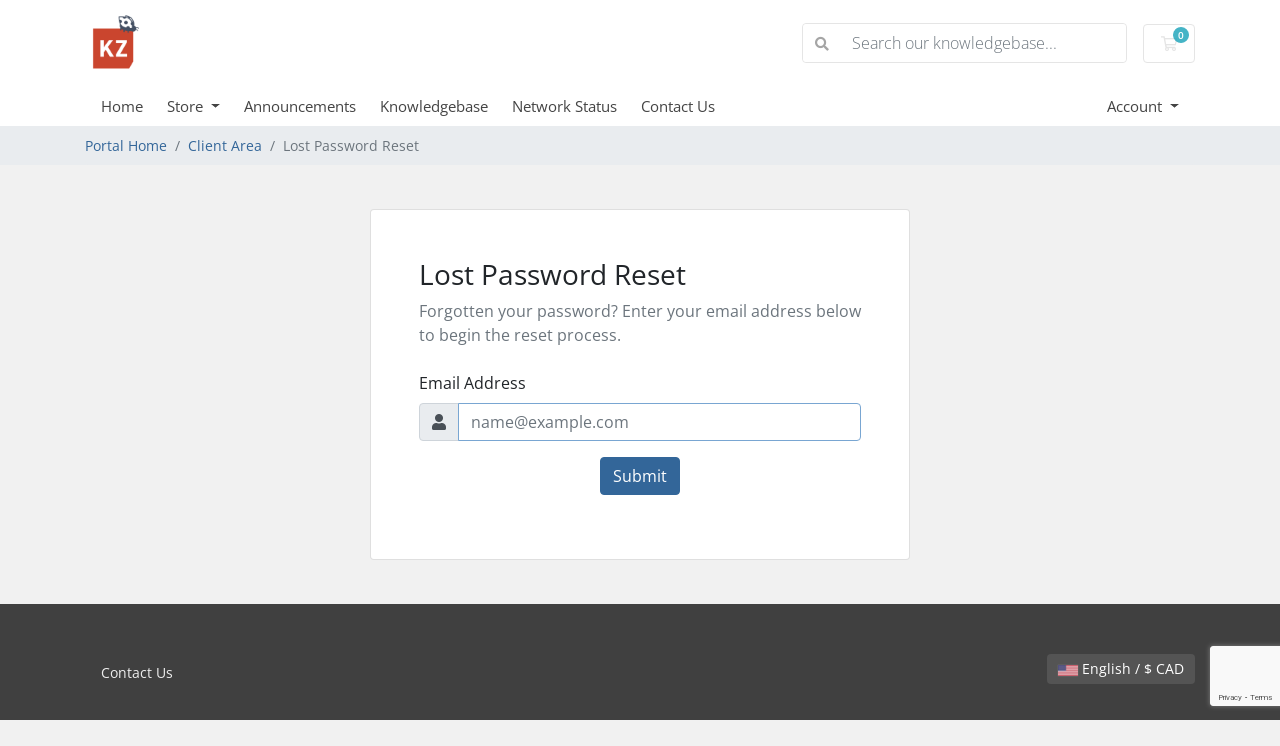

--- FILE ---
content_type: text/html; charset=utf-8
request_url: https://www.google.com/recaptcha/api2/anchor?ar=1&k=6LckakkqAAAAAI6Fnn4ahVN7RPJ0lxwJTmgYTWtL&co=aHR0cHM6Ly93d3cua29iYXlhc2hpb25saW5lLmNhOjQ0Mw..&hl=en&v=9TiwnJFHeuIw_s0wSd3fiKfN&size=invisible&anchor-ms=20000&execute-ms=30000&cb=j1v03xk7fhc6
body_size: 48495
content:
<!DOCTYPE HTML><html dir="ltr" lang="en"><head><meta http-equiv="Content-Type" content="text/html; charset=UTF-8">
<meta http-equiv="X-UA-Compatible" content="IE=edge">
<title>reCAPTCHA</title>
<style type="text/css">
/* cyrillic-ext */
@font-face {
  font-family: 'Roboto';
  font-style: normal;
  font-weight: 400;
  font-stretch: 100%;
  src: url(//fonts.gstatic.com/s/roboto/v48/KFO7CnqEu92Fr1ME7kSn66aGLdTylUAMa3GUBHMdazTgWw.woff2) format('woff2');
  unicode-range: U+0460-052F, U+1C80-1C8A, U+20B4, U+2DE0-2DFF, U+A640-A69F, U+FE2E-FE2F;
}
/* cyrillic */
@font-face {
  font-family: 'Roboto';
  font-style: normal;
  font-weight: 400;
  font-stretch: 100%;
  src: url(//fonts.gstatic.com/s/roboto/v48/KFO7CnqEu92Fr1ME7kSn66aGLdTylUAMa3iUBHMdazTgWw.woff2) format('woff2');
  unicode-range: U+0301, U+0400-045F, U+0490-0491, U+04B0-04B1, U+2116;
}
/* greek-ext */
@font-face {
  font-family: 'Roboto';
  font-style: normal;
  font-weight: 400;
  font-stretch: 100%;
  src: url(//fonts.gstatic.com/s/roboto/v48/KFO7CnqEu92Fr1ME7kSn66aGLdTylUAMa3CUBHMdazTgWw.woff2) format('woff2');
  unicode-range: U+1F00-1FFF;
}
/* greek */
@font-face {
  font-family: 'Roboto';
  font-style: normal;
  font-weight: 400;
  font-stretch: 100%;
  src: url(//fonts.gstatic.com/s/roboto/v48/KFO7CnqEu92Fr1ME7kSn66aGLdTylUAMa3-UBHMdazTgWw.woff2) format('woff2');
  unicode-range: U+0370-0377, U+037A-037F, U+0384-038A, U+038C, U+038E-03A1, U+03A3-03FF;
}
/* math */
@font-face {
  font-family: 'Roboto';
  font-style: normal;
  font-weight: 400;
  font-stretch: 100%;
  src: url(//fonts.gstatic.com/s/roboto/v48/KFO7CnqEu92Fr1ME7kSn66aGLdTylUAMawCUBHMdazTgWw.woff2) format('woff2');
  unicode-range: U+0302-0303, U+0305, U+0307-0308, U+0310, U+0312, U+0315, U+031A, U+0326-0327, U+032C, U+032F-0330, U+0332-0333, U+0338, U+033A, U+0346, U+034D, U+0391-03A1, U+03A3-03A9, U+03B1-03C9, U+03D1, U+03D5-03D6, U+03F0-03F1, U+03F4-03F5, U+2016-2017, U+2034-2038, U+203C, U+2040, U+2043, U+2047, U+2050, U+2057, U+205F, U+2070-2071, U+2074-208E, U+2090-209C, U+20D0-20DC, U+20E1, U+20E5-20EF, U+2100-2112, U+2114-2115, U+2117-2121, U+2123-214F, U+2190, U+2192, U+2194-21AE, U+21B0-21E5, U+21F1-21F2, U+21F4-2211, U+2213-2214, U+2216-22FF, U+2308-230B, U+2310, U+2319, U+231C-2321, U+2336-237A, U+237C, U+2395, U+239B-23B7, U+23D0, U+23DC-23E1, U+2474-2475, U+25AF, U+25B3, U+25B7, U+25BD, U+25C1, U+25CA, U+25CC, U+25FB, U+266D-266F, U+27C0-27FF, U+2900-2AFF, U+2B0E-2B11, U+2B30-2B4C, U+2BFE, U+3030, U+FF5B, U+FF5D, U+1D400-1D7FF, U+1EE00-1EEFF;
}
/* symbols */
@font-face {
  font-family: 'Roboto';
  font-style: normal;
  font-weight: 400;
  font-stretch: 100%;
  src: url(//fonts.gstatic.com/s/roboto/v48/KFO7CnqEu92Fr1ME7kSn66aGLdTylUAMaxKUBHMdazTgWw.woff2) format('woff2');
  unicode-range: U+0001-000C, U+000E-001F, U+007F-009F, U+20DD-20E0, U+20E2-20E4, U+2150-218F, U+2190, U+2192, U+2194-2199, U+21AF, U+21E6-21F0, U+21F3, U+2218-2219, U+2299, U+22C4-22C6, U+2300-243F, U+2440-244A, U+2460-24FF, U+25A0-27BF, U+2800-28FF, U+2921-2922, U+2981, U+29BF, U+29EB, U+2B00-2BFF, U+4DC0-4DFF, U+FFF9-FFFB, U+10140-1018E, U+10190-1019C, U+101A0, U+101D0-101FD, U+102E0-102FB, U+10E60-10E7E, U+1D2C0-1D2D3, U+1D2E0-1D37F, U+1F000-1F0FF, U+1F100-1F1AD, U+1F1E6-1F1FF, U+1F30D-1F30F, U+1F315, U+1F31C, U+1F31E, U+1F320-1F32C, U+1F336, U+1F378, U+1F37D, U+1F382, U+1F393-1F39F, U+1F3A7-1F3A8, U+1F3AC-1F3AF, U+1F3C2, U+1F3C4-1F3C6, U+1F3CA-1F3CE, U+1F3D4-1F3E0, U+1F3ED, U+1F3F1-1F3F3, U+1F3F5-1F3F7, U+1F408, U+1F415, U+1F41F, U+1F426, U+1F43F, U+1F441-1F442, U+1F444, U+1F446-1F449, U+1F44C-1F44E, U+1F453, U+1F46A, U+1F47D, U+1F4A3, U+1F4B0, U+1F4B3, U+1F4B9, U+1F4BB, U+1F4BF, U+1F4C8-1F4CB, U+1F4D6, U+1F4DA, U+1F4DF, U+1F4E3-1F4E6, U+1F4EA-1F4ED, U+1F4F7, U+1F4F9-1F4FB, U+1F4FD-1F4FE, U+1F503, U+1F507-1F50B, U+1F50D, U+1F512-1F513, U+1F53E-1F54A, U+1F54F-1F5FA, U+1F610, U+1F650-1F67F, U+1F687, U+1F68D, U+1F691, U+1F694, U+1F698, U+1F6AD, U+1F6B2, U+1F6B9-1F6BA, U+1F6BC, U+1F6C6-1F6CF, U+1F6D3-1F6D7, U+1F6E0-1F6EA, U+1F6F0-1F6F3, U+1F6F7-1F6FC, U+1F700-1F7FF, U+1F800-1F80B, U+1F810-1F847, U+1F850-1F859, U+1F860-1F887, U+1F890-1F8AD, U+1F8B0-1F8BB, U+1F8C0-1F8C1, U+1F900-1F90B, U+1F93B, U+1F946, U+1F984, U+1F996, U+1F9E9, U+1FA00-1FA6F, U+1FA70-1FA7C, U+1FA80-1FA89, U+1FA8F-1FAC6, U+1FACE-1FADC, U+1FADF-1FAE9, U+1FAF0-1FAF8, U+1FB00-1FBFF;
}
/* vietnamese */
@font-face {
  font-family: 'Roboto';
  font-style: normal;
  font-weight: 400;
  font-stretch: 100%;
  src: url(//fonts.gstatic.com/s/roboto/v48/KFO7CnqEu92Fr1ME7kSn66aGLdTylUAMa3OUBHMdazTgWw.woff2) format('woff2');
  unicode-range: U+0102-0103, U+0110-0111, U+0128-0129, U+0168-0169, U+01A0-01A1, U+01AF-01B0, U+0300-0301, U+0303-0304, U+0308-0309, U+0323, U+0329, U+1EA0-1EF9, U+20AB;
}
/* latin-ext */
@font-face {
  font-family: 'Roboto';
  font-style: normal;
  font-weight: 400;
  font-stretch: 100%;
  src: url(//fonts.gstatic.com/s/roboto/v48/KFO7CnqEu92Fr1ME7kSn66aGLdTylUAMa3KUBHMdazTgWw.woff2) format('woff2');
  unicode-range: U+0100-02BA, U+02BD-02C5, U+02C7-02CC, U+02CE-02D7, U+02DD-02FF, U+0304, U+0308, U+0329, U+1D00-1DBF, U+1E00-1E9F, U+1EF2-1EFF, U+2020, U+20A0-20AB, U+20AD-20C0, U+2113, U+2C60-2C7F, U+A720-A7FF;
}
/* latin */
@font-face {
  font-family: 'Roboto';
  font-style: normal;
  font-weight: 400;
  font-stretch: 100%;
  src: url(//fonts.gstatic.com/s/roboto/v48/KFO7CnqEu92Fr1ME7kSn66aGLdTylUAMa3yUBHMdazQ.woff2) format('woff2');
  unicode-range: U+0000-00FF, U+0131, U+0152-0153, U+02BB-02BC, U+02C6, U+02DA, U+02DC, U+0304, U+0308, U+0329, U+2000-206F, U+20AC, U+2122, U+2191, U+2193, U+2212, U+2215, U+FEFF, U+FFFD;
}
/* cyrillic-ext */
@font-face {
  font-family: 'Roboto';
  font-style: normal;
  font-weight: 500;
  font-stretch: 100%;
  src: url(//fonts.gstatic.com/s/roboto/v48/KFO7CnqEu92Fr1ME7kSn66aGLdTylUAMa3GUBHMdazTgWw.woff2) format('woff2');
  unicode-range: U+0460-052F, U+1C80-1C8A, U+20B4, U+2DE0-2DFF, U+A640-A69F, U+FE2E-FE2F;
}
/* cyrillic */
@font-face {
  font-family: 'Roboto';
  font-style: normal;
  font-weight: 500;
  font-stretch: 100%;
  src: url(//fonts.gstatic.com/s/roboto/v48/KFO7CnqEu92Fr1ME7kSn66aGLdTylUAMa3iUBHMdazTgWw.woff2) format('woff2');
  unicode-range: U+0301, U+0400-045F, U+0490-0491, U+04B0-04B1, U+2116;
}
/* greek-ext */
@font-face {
  font-family: 'Roboto';
  font-style: normal;
  font-weight: 500;
  font-stretch: 100%;
  src: url(//fonts.gstatic.com/s/roboto/v48/KFO7CnqEu92Fr1ME7kSn66aGLdTylUAMa3CUBHMdazTgWw.woff2) format('woff2');
  unicode-range: U+1F00-1FFF;
}
/* greek */
@font-face {
  font-family: 'Roboto';
  font-style: normal;
  font-weight: 500;
  font-stretch: 100%;
  src: url(//fonts.gstatic.com/s/roboto/v48/KFO7CnqEu92Fr1ME7kSn66aGLdTylUAMa3-UBHMdazTgWw.woff2) format('woff2');
  unicode-range: U+0370-0377, U+037A-037F, U+0384-038A, U+038C, U+038E-03A1, U+03A3-03FF;
}
/* math */
@font-face {
  font-family: 'Roboto';
  font-style: normal;
  font-weight: 500;
  font-stretch: 100%;
  src: url(//fonts.gstatic.com/s/roboto/v48/KFO7CnqEu92Fr1ME7kSn66aGLdTylUAMawCUBHMdazTgWw.woff2) format('woff2');
  unicode-range: U+0302-0303, U+0305, U+0307-0308, U+0310, U+0312, U+0315, U+031A, U+0326-0327, U+032C, U+032F-0330, U+0332-0333, U+0338, U+033A, U+0346, U+034D, U+0391-03A1, U+03A3-03A9, U+03B1-03C9, U+03D1, U+03D5-03D6, U+03F0-03F1, U+03F4-03F5, U+2016-2017, U+2034-2038, U+203C, U+2040, U+2043, U+2047, U+2050, U+2057, U+205F, U+2070-2071, U+2074-208E, U+2090-209C, U+20D0-20DC, U+20E1, U+20E5-20EF, U+2100-2112, U+2114-2115, U+2117-2121, U+2123-214F, U+2190, U+2192, U+2194-21AE, U+21B0-21E5, U+21F1-21F2, U+21F4-2211, U+2213-2214, U+2216-22FF, U+2308-230B, U+2310, U+2319, U+231C-2321, U+2336-237A, U+237C, U+2395, U+239B-23B7, U+23D0, U+23DC-23E1, U+2474-2475, U+25AF, U+25B3, U+25B7, U+25BD, U+25C1, U+25CA, U+25CC, U+25FB, U+266D-266F, U+27C0-27FF, U+2900-2AFF, U+2B0E-2B11, U+2B30-2B4C, U+2BFE, U+3030, U+FF5B, U+FF5D, U+1D400-1D7FF, U+1EE00-1EEFF;
}
/* symbols */
@font-face {
  font-family: 'Roboto';
  font-style: normal;
  font-weight: 500;
  font-stretch: 100%;
  src: url(//fonts.gstatic.com/s/roboto/v48/KFO7CnqEu92Fr1ME7kSn66aGLdTylUAMaxKUBHMdazTgWw.woff2) format('woff2');
  unicode-range: U+0001-000C, U+000E-001F, U+007F-009F, U+20DD-20E0, U+20E2-20E4, U+2150-218F, U+2190, U+2192, U+2194-2199, U+21AF, U+21E6-21F0, U+21F3, U+2218-2219, U+2299, U+22C4-22C6, U+2300-243F, U+2440-244A, U+2460-24FF, U+25A0-27BF, U+2800-28FF, U+2921-2922, U+2981, U+29BF, U+29EB, U+2B00-2BFF, U+4DC0-4DFF, U+FFF9-FFFB, U+10140-1018E, U+10190-1019C, U+101A0, U+101D0-101FD, U+102E0-102FB, U+10E60-10E7E, U+1D2C0-1D2D3, U+1D2E0-1D37F, U+1F000-1F0FF, U+1F100-1F1AD, U+1F1E6-1F1FF, U+1F30D-1F30F, U+1F315, U+1F31C, U+1F31E, U+1F320-1F32C, U+1F336, U+1F378, U+1F37D, U+1F382, U+1F393-1F39F, U+1F3A7-1F3A8, U+1F3AC-1F3AF, U+1F3C2, U+1F3C4-1F3C6, U+1F3CA-1F3CE, U+1F3D4-1F3E0, U+1F3ED, U+1F3F1-1F3F3, U+1F3F5-1F3F7, U+1F408, U+1F415, U+1F41F, U+1F426, U+1F43F, U+1F441-1F442, U+1F444, U+1F446-1F449, U+1F44C-1F44E, U+1F453, U+1F46A, U+1F47D, U+1F4A3, U+1F4B0, U+1F4B3, U+1F4B9, U+1F4BB, U+1F4BF, U+1F4C8-1F4CB, U+1F4D6, U+1F4DA, U+1F4DF, U+1F4E3-1F4E6, U+1F4EA-1F4ED, U+1F4F7, U+1F4F9-1F4FB, U+1F4FD-1F4FE, U+1F503, U+1F507-1F50B, U+1F50D, U+1F512-1F513, U+1F53E-1F54A, U+1F54F-1F5FA, U+1F610, U+1F650-1F67F, U+1F687, U+1F68D, U+1F691, U+1F694, U+1F698, U+1F6AD, U+1F6B2, U+1F6B9-1F6BA, U+1F6BC, U+1F6C6-1F6CF, U+1F6D3-1F6D7, U+1F6E0-1F6EA, U+1F6F0-1F6F3, U+1F6F7-1F6FC, U+1F700-1F7FF, U+1F800-1F80B, U+1F810-1F847, U+1F850-1F859, U+1F860-1F887, U+1F890-1F8AD, U+1F8B0-1F8BB, U+1F8C0-1F8C1, U+1F900-1F90B, U+1F93B, U+1F946, U+1F984, U+1F996, U+1F9E9, U+1FA00-1FA6F, U+1FA70-1FA7C, U+1FA80-1FA89, U+1FA8F-1FAC6, U+1FACE-1FADC, U+1FADF-1FAE9, U+1FAF0-1FAF8, U+1FB00-1FBFF;
}
/* vietnamese */
@font-face {
  font-family: 'Roboto';
  font-style: normal;
  font-weight: 500;
  font-stretch: 100%;
  src: url(//fonts.gstatic.com/s/roboto/v48/KFO7CnqEu92Fr1ME7kSn66aGLdTylUAMa3OUBHMdazTgWw.woff2) format('woff2');
  unicode-range: U+0102-0103, U+0110-0111, U+0128-0129, U+0168-0169, U+01A0-01A1, U+01AF-01B0, U+0300-0301, U+0303-0304, U+0308-0309, U+0323, U+0329, U+1EA0-1EF9, U+20AB;
}
/* latin-ext */
@font-face {
  font-family: 'Roboto';
  font-style: normal;
  font-weight: 500;
  font-stretch: 100%;
  src: url(//fonts.gstatic.com/s/roboto/v48/KFO7CnqEu92Fr1ME7kSn66aGLdTylUAMa3KUBHMdazTgWw.woff2) format('woff2');
  unicode-range: U+0100-02BA, U+02BD-02C5, U+02C7-02CC, U+02CE-02D7, U+02DD-02FF, U+0304, U+0308, U+0329, U+1D00-1DBF, U+1E00-1E9F, U+1EF2-1EFF, U+2020, U+20A0-20AB, U+20AD-20C0, U+2113, U+2C60-2C7F, U+A720-A7FF;
}
/* latin */
@font-face {
  font-family: 'Roboto';
  font-style: normal;
  font-weight: 500;
  font-stretch: 100%;
  src: url(//fonts.gstatic.com/s/roboto/v48/KFO7CnqEu92Fr1ME7kSn66aGLdTylUAMa3yUBHMdazQ.woff2) format('woff2');
  unicode-range: U+0000-00FF, U+0131, U+0152-0153, U+02BB-02BC, U+02C6, U+02DA, U+02DC, U+0304, U+0308, U+0329, U+2000-206F, U+20AC, U+2122, U+2191, U+2193, U+2212, U+2215, U+FEFF, U+FFFD;
}
/* cyrillic-ext */
@font-face {
  font-family: 'Roboto';
  font-style: normal;
  font-weight: 900;
  font-stretch: 100%;
  src: url(//fonts.gstatic.com/s/roboto/v48/KFO7CnqEu92Fr1ME7kSn66aGLdTylUAMa3GUBHMdazTgWw.woff2) format('woff2');
  unicode-range: U+0460-052F, U+1C80-1C8A, U+20B4, U+2DE0-2DFF, U+A640-A69F, U+FE2E-FE2F;
}
/* cyrillic */
@font-face {
  font-family: 'Roboto';
  font-style: normal;
  font-weight: 900;
  font-stretch: 100%;
  src: url(//fonts.gstatic.com/s/roboto/v48/KFO7CnqEu92Fr1ME7kSn66aGLdTylUAMa3iUBHMdazTgWw.woff2) format('woff2');
  unicode-range: U+0301, U+0400-045F, U+0490-0491, U+04B0-04B1, U+2116;
}
/* greek-ext */
@font-face {
  font-family: 'Roboto';
  font-style: normal;
  font-weight: 900;
  font-stretch: 100%;
  src: url(//fonts.gstatic.com/s/roboto/v48/KFO7CnqEu92Fr1ME7kSn66aGLdTylUAMa3CUBHMdazTgWw.woff2) format('woff2');
  unicode-range: U+1F00-1FFF;
}
/* greek */
@font-face {
  font-family: 'Roboto';
  font-style: normal;
  font-weight: 900;
  font-stretch: 100%;
  src: url(//fonts.gstatic.com/s/roboto/v48/KFO7CnqEu92Fr1ME7kSn66aGLdTylUAMa3-UBHMdazTgWw.woff2) format('woff2');
  unicode-range: U+0370-0377, U+037A-037F, U+0384-038A, U+038C, U+038E-03A1, U+03A3-03FF;
}
/* math */
@font-face {
  font-family: 'Roboto';
  font-style: normal;
  font-weight: 900;
  font-stretch: 100%;
  src: url(//fonts.gstatic.com/s/roboto/v48/KFO7CnqEu92Fr1ME7kSn66aGLdTylUAMawCUBHMdazTgWw.woff2) format('woff2');
  unicode-range: U+0302-0303, U+0305, U+0307-0308, U+0310, U+0312, U+0315, U+031A, U+0326-0327, U+032C, U+032F-0330, U+0332-0333, U+0338, U+033A, U+0346, U+034D, U+0391-03A1, U+03A3-03A9, U+03B1-03C9, U+03D1, U+03D5-03D6, U+03F0-03F1, U+03F4-03F5, U+2016-2017, U+2034-2038, U+203C, U+2040, U+2043, U+2047, U+2050, U+2057, U+205F, U+2070-2071, U+2074-208E, U+2090-209C, U+20D0-20DC, U+20E1, U+20E5-20EF, U+2100-2112, U+2114-2115, U+2117-2121, U+2123-214F, U+2190, U+2192, U+2194-21AE, U+21B0-21E5, U+21F1-21F2, U+21F4-2211, U+2213-2214, U+2216-22FF, U+2308-230B, U+2310, U+2319, U+231C-2321, U+2336-237A, U+237C, U+2395, U+239B-23B7, U+23D0, U+23DC-23E1, U+2474-2475, U+25AF, U+25B3, U+25B7, U+25BD, U+25C1, U+25CA, U+25CC, U+25FB, U+266D-266F, U+27C0-27FF, U+2900-2AFF, U+2B0E-2B11, U+2B30-2B4C, U+2BFE, U+3030, U+FF5B, U+FF5D, U+1D400-1D7FF, U+1EE00-1EEFF;
}
/* symbols */
@font-face {
  font-family: 'Roboto';
  font-style: normal;
  font-weight: 900;
  font-stretch: 100%;
  src: url(//fonts.gstatic.com/s/roboto/v48/KFO7CnqEu92Fr1ME7kSn66aGLdTylUAMaxKUBHMdazTgWw.woff2) format('woff2');
  unicode-range: U+0001-000C, U+000E-001F, U+007F-009F, U+20DD-20E0, U+20E2-20E4, U+2150-218F, U+2190, U+2192, U+2194-2199, U+21AF, U+21E6-21F0, U+21F3, U+2218-2219, U+2299, U+22C4-22C6, U+2300-243F, U+2440-244A, U+2460-24FF, U+25A0-27BF, U+2800-28FF, U+2921-2922, U+2981, U+29BF, U+29EB, U+2B00-2BFF, U+4DC0-4DFF, U+FFF9-FFFB, U+10140-1018E, U+10190-1019C, U+101A0, U+101D0-101FD, U+102E0-102FB, U+10E60-10E7E, U+1D2C0-1D2D3, U+1D2E0-1D37F, U+1F000-1F0FF, U+1F100-1F1AD, U+1F1E6-1F1FF, U+1F30D-1F30F, U+1F315, U+1F31C, U+1F31E, U+1F320-1F32C, U+1F336, U+1F378, U+1F37D, U+1F382, U+1F393-1F39F, U+1F3A7-1F3A8, U+1F3AC-1F3AF, U+1F3C2, U+1F3C4-1F3C6, U+1F3CA-1F3CE, U+1F3D4-1F3E0, U+1F3ED, U+1F3F1-1F3F3, U+1F3F5-1F3F7, U+1F408, U+1F415, U+1F41F, U+1F426, U+1F43F, U+1F441-1F442, U+1F444, U+1F446-1F449, U+1F44C-1F44E, U+1F453, U+1F46A, U+1F47D, U+1F4A3, U+1F4B0, U+1F4B3, U+1F4B9, U+1F4BB, U+1F4BF, U+1F4C8-1F4CB, U+1F4D6, U+1F4DA, U+1F4DF, U+1F4E3-1F4E6, U+1F4EA-1F4ED, U+1F4F7, U+1F4F9-1F4FB, U+1F4FD-1F4FE, U+1F503, U+1F507-1F50B, U+1F50D, U+1F512-1F513, U+1F53E-1F54A, U+1F54F-1F5FA, U+1F610, U+1F650-1F67F, U+1F687, U+1F68D, U+1F691, U+1F694, U+1F698, U+1F6AD, U+1F6B2, U+1F6B9-1F6BA, U+1F6BC, U+1F6C6-1F6CF, U+1F6D3-1F6D7, U+1F6E0-1F6EA, U+1F6F0-1F6F3, U+1F6F7-1F6FC, U+1F700-1F7FF, U+1F800-1F80B, U+1F810-1F847, U+1F850-1F859, U+1F860-1F887, U+1F890-1F8AD, U+1F8B0-1F8BB, U+1F8C0-1F8C1, U+1F900-1F90B, U+1F93B, U+1F946, U+1F984, U+1F996, U+1F9E9, U+1FA00-1FA6F, U+1FA70-1FA7C, U+1FA80-1FA89, U+1FA8F-1FAC6, U+1FACE-1FADC, U+1FADF-1FAE9, U+1FAF0-1FAF8, U+1FB00-1FBFF;
}
/* vietnamese */
@font-face {
  font-family: 'Roboto';
  font-style: normal;
  font-weight: 900;
  font-stretch: 100%;
  src: url(//fonts.gstatic.com/s/roboto/v48/KFO7CnqEu92Fr1ME7kSn66aGLdTylUAMa3OUBHMdazTgWw.woff2) format('woff2');
  unicode-range: U+0102-0103, U+0110-0111, U+0128-0129, U+0168-0169, U+01A0-01A1, U+01AF-01B0, U+0300-0301, U+0303-0304, U+0308-0309, U+0323, U+0329, U+1EA0-1EF9, U+20AB;
}
/* latin-ext */
@font-face {
  font-family: 'Roboto';
  font-style: normal;
  font-weight: 900;
  font-stretch: 100%;
  src: url(//fonts.gstatic.com/s/roboto/v48/KFO7CnqEu92Fr1ME7kSn66aGLdTylUAMa3KUBHMdazTgWw.woff2) format('woff2');
  unicode-range: U+0100-02BA, U+02BD-02C5, U+02C7-02CC, U+02CE-02D7, U+02DD-02FF, U+0304, U+0308, U+0329, U+1D00-1DBF, U+1E00-1E9F, U+1EF2-1EFF, U+2020, U+20A0-20AB, U+20AD-20C0, U+2113, U+2C60-2C7F, U+A720-A7FF;
}
/* latin */
@font-face {
  font-family: 'Roboto';
  font-style: normal;
  font-weight: 900;
  font-stretch: 100%;
  src: url(//fonts.gstatic.com/s/roboto/v48/KFO7CnqEu92Fr1ME7kSn66aGLdTylUAMa3yUBHMdazQ.woff2) format('woff2');
  unicode-range: U+0000-00FF, U+0131, U+0152-0153, U+02BB-02BC, U+02C6, U+02DA, U+02DC, U+0304, U+0308, U+0329, U+2000-206F, U+20AC, U+2122, U+2191, U+2193, U+2212, U+2215, U+FEFF, U+FFFD;
}

</style>
<link rel="stylesheet" type="text/css" href="https://www.gstatic.com/recaptcha/releases/9TiwnJFHeuIw_s0wSd3fiKfN/styles__ltr.css">
<script nonce="yqV_hdkyfOjccrwIkP0LEQ" type="text/javascript">window['__recaptcha_api'] = 'https://www.google.com/recaptcha/api2/';</script>
<script type="text/javascript" src="https://www.gstatic.com/recaptcha/releases/9TiwnJFHeuIw_s0wSd3fiKfN/recaptcha__en.js" nonce="yqV_hdkyfOjccrwIkP0LEQ">
      
    </script></head>
<body><div id="rc-anchor-alert" class="rc-anchor-alert"></div>
<input type="hidden" id="recaptcha-token" value="[base64]">
<script type="text/javascript" nonce="yqV_hdkyfOjccrwIkP0LEQ">
      recaptcha.anchor.Main.init("[\x22ainput\x22,[\x22bgdata\x22,\x22\x22,\[base64]/[base64]/bmV3IFpbdF0obVswXSk6Sz09Mj9uZXcgWlt0XShtWzBdLG1bMV0pOks9PTM/bmV3IFpbdF0obVswXSxtWzFdLG1bMl0pOks9PTQ/[base64]/[base64]/[base64]/[base64]/[base64]/[base64]/[base64]/[base64]/[base64]/[base64]/[base64]/[base64]/[base64]/[base64]\\u003d\\u003d\x22,\[base64]\x22,\[base64]/[base64]/Di3Uaw4pLHxgrUANSwrFhw5jCrwLDsx7Cp0t3w4QMwpA3w4hFX8KoCH3DlkjDn8Kywo5HKXNowq/[base64]/CusKXw68nPMOYSFhCfiPDncOLwrtLM2PCsMKzwppAaCZKwo8+NFTDpwHCm3MBw4rDhFfCoMKcPcKKw409w7MMRjA/UzV3w4nDig1Bw4bCuBzCnxZPWzvCkMO8cU7CqcOpWMOzwpI3wpnCkWVjwoASw7tyw6HCpsOgX3/Ch8KBw5vDhDvDk8Otw4vDgMKjdMKRw7fDlTopOsOuw5ZjFmslwprDizbDkzcJM3rClBnCmWJAPsOPDQEywqMVw6tdwqLCuwfDmgDChcOcaH1kd8O/fTvDsH0wJk0+wrvDgsOyJyReScKpZsKuw4Izw5LDrsOGw7RvPjUZKX5vG8OqUcKtVcOmPQHDn3zDsmzCv1ZAGD0GwrFgFErDkF0cI8KxwrcFUsKGw5RGwpB6w4fCnMKywobDlTTDhE3CrzpPw5ZswrXDncOEw4vCsjEXwr3DvH/Cu8KYw6AMw7jCpULCjCpUfWYuJQfCvsKRwqpdwoXDiBLDsMO8wqoEw4PDnMKpJcKXD8OTCTTCqDg8w6fCp8OHwpHDi8OQNsOpKC0NwrdzJVTDl8OjwpNIw5zDiFLDvHfCgcOoeMO9w5EJw6hIVmzCqF/Diy5JbxLCkG/DpsKSOh7DjVZHw4zCg8ODw7DCgHVpw611EEHCsTtHw57DssKRW8OdSxgeOG/CuyPCn8OJwo7DhcOCwrvDgcO7w5ZSw7rCusOTcjkAwr5nwoXCt0rDmMOsw7B0bMO6w6wFUMOww4hwwqoUFmnDlcK6UcOBf8OlwpXDjcOPwrVqdFQbw6/CpHdfZGfCrcORFylywprCnMK2wocgS8OWLHhdM8K0OMOQwp/CkcKJAsKCwqnDuMKxcsK9BMOAagFiw5IzTTAFc8O6OXxILzTDq8KPw4w4QVxdAcKAw63CrQwpDTBWN8KEw4DCoMO3wpXDhMKWJMOXw6fDvMK4VVXCrcOZw4HCtcKRwoV7bsOkwr/DkVnDlwvCrMOsw6XDs17DgUkfFG0Fw6k/AcOMGsOYw4d3w7kDwoHDosOsw5Qbw7HDvmktw48/[base64]/CnwRTwrpTw5FFUFpyw4LCg8KEWTN+wrVhwoh2w6rDn2TDkG/Dk8ObcDXCmWvCrcOFIsKsw5UtfcKrITjDmsKZw73Dl0TDtWDCs2cQw7rCqEbDrcKVUMOVUxxXH3DClsKgwqdiw5ZPw5FJwozDq8KpbsKMQcKBwqkgTA9FC8OdTm4Ww7MmHwopwoUKwrBMRR4SLSVLwp3DmjvDnTLDg8OMwq8iw6XCmxDDosOBSGLDnWpCwqbCvB1Jby/Dr1RVwqLDnn49w43CncOAw47DsSPCmyrCiVAFYQYUw5HCpTQzw5HCgsO9wqLDhkBkwocsEgXCoRZuwp/Dn8OGACHCtcOuSjDCrTPCmsONw5DCv8KGwr3DucOrdmDCqsK/[base64]/Di8OFw5TCtznCsAwnw4vCt3USdATDk1c8w6fCh2PDjh0GTT7DhhhYAMKWw6AfCG7Cp8K6CsO8wpLCk8KIwpvCrMOJwo4/wod9wrnDqCION34vPMK9wrxiw7V9woUDwq7CjcOYOsOAB8OES1BOAWlawphxL8KhLsOeUcOVw7Erw4UIw5nCtRQRcsO0w7jCgsONw5sEwpPCllfDk8ORZMKaH1AQV37CrMK3w7jDm8K8wqnClDvDoVYbwrwiecKTw6nDrxbClcK5UMKrYD/[base64]/[base64]/[base64]/[base64]/WS5VwrfDphIVwp7DusKCw5XCtDxxLRTCpcK9B8OVw6VIfTkMXcKpacOoPgo8d1zDvsKkNl5Bw5Ebwpc8M8K1w77DjMOmCcOOw4w1SMOkw7PDvjjDjjs8IHQLdMOpw7kbwoF8d3dNwqLDh07DjcOgc8OqBCbDi8KZwowww5FPaMOudXHDkn/CucOBwoxLdcKpfUkJw5/CrMOsw4hAw7PDicKbVsOxTR5Qwo5OAEBTwoxRwqHCngjDlSzDgMKswr/[base64]/w78FYRAPCi7DiMKNBsOWwqnDpHrDnMKswo/CnMKhwrrDqSEmZBzCuRfCmlULGCxvwqEvccOZGwpxw53Dv0rDsRHCtsOkHcKSwpZjb8OTwpzDo3/DtQ8ow47Ci8KHYH0VwprCgH9MQMO3VCnDkcKkJMOewqBawoEGw5tEwp3DjjjDnsOmw7Ytw7jCt8Kew7FMZQ/CkBXCo8Okw50Qw4fClF/CnMOHwqTDpj98Q8OJw5dhw6IIwq1ZQVrCpnN5Y2bCkcOzwoTDu1dgwqBfw4wMwpLDo8O/aMKmL17Dl8ORw63DjcOXIsKALSXDjzQCQMKqNlJsw4DDkXTDg8OWwolETARbw5MTw5DDicOuwpTDiMOyw60POsKDw5YfwoXCt8KsTcKuw7IZFUnDnAnCtsKjw7/DhDM+w69LfcOPwqrDucKuWsOewpN8w4/[base64]/[base64]/[base64]/CoHsjw5ECw6TDiA14wrodaxTDlcKFwqPCo3jDosOKwrMaY8Omd8KpRTgJwqTDoSXCh8KxcwYVORcoOTnCk1t7cGwYwqIJcT9PWsKwwr8QwqTCssO5w7DDrsKJJww7wpLCnMO1H25mw5XDu34ddsKoKCZ9bRjDnMO6w5nDlMOXYsOdDWV/[base64]/YnrCnsOFw4lENcOUwrnDk3DDjMO6wpHDu8OhaMOow63Ci0ohwq0ZX8Kzw6LDg8OOLH1Gw6/DkHzDncORLRXDjsOLwo7DlsOmwo/DuwTDj8KCwp/DnHQQMxcVUyIyE8KLHBQ8Y10iMxLCnW7CnBtUwpTDo1AeY8O6wpo3w6PCrxPCmVLDgsKrwqo4dgkIF8OPVjzDncOLODDCgMODw5kVw60PFsOVwok7YcOVNSB3dMKVwqjDuiE7w4XDmk/Cvk/CrVDCn8OTwp8iwonCjQnDiHdCw6N4w5/CuMOowqhTW1zDmcOZbWBpZUdhwog2MXvCs8OIWMK/JTxswqpiw6JkBcOJWsO2woTDpsKqw5rDjREIdsKSJ1jCm1lWFDgiwoljcnUkVsK0GThBQ3ptZG92VR4XOcO0HDN3wobDjHvDrMKxwqEmw5DDukzDnl1xZ8KJw5zCt0Q9KcKzPk/CucO3woIBw7TCtXYGwq/CvcO5wqjDk8OUOMKWwqTCllE/N8KTw4hiwqAJw796E3VnLkA1acKBw4DDq8O7CcOMwpXDpDACw4zDjBorwoMNw7Y8w6d9VMOrGsK1wpELS8ODw6k8UyNIwowqEVltw7YbZcOOwqvDjjbDucKSwrvDvxzCkiTCqcOOZsOIesKKw5smwrApTMKNwrZSdMOrw6www4TCtQ/CuUAqdgfDtH8bFsKLw6HCi8OJeh3Cp3lCwpN5w7IGwofDlTdRSX/Dl8ONwooPwpzDnsKsw4VHTk1HwqzDvMOtw5HDl8K8wqE3bMKVw4rDrcKLRsOmJcOiUxgVCcOEw5HCgilfwqDCuHJrw4xYw67DvTdSR8OZG8KIY8OMZMKFw5cnVMOHWx/CrMOmb8KewopbTkfCi8K6w6HDjHrDtjJbKW1QOCxywqvDmx3CqwrDn8OjcXnDoBzDlnTChhPClsKNwr8Iw6E+cUAkwpjClk4rwprDqsOYwqDDnFwzw7DDqHM2AQJQw79IWMKmwqjCpWzDlEDCg8OOw6YfwoxIVsOkw6/CmHsow4Z/dQYrwotHUD4gRBxGwrNZD8K7GMKsWlApc8OwYArCvlHCtgHDrMOqwqXCscKpwotKwroKMsOsCsO5QDMZwqUPwq1nc03Cs8ODKQVNwqjDvjrCtHfCtGvCiDrDgcO2w7powpFzw71SbAHCinnDhi3DvMOEej46Q8O1WztiQkfCo3cUDGrCqmZADcOcwqg/[base64]/Dl8OcwoxtwprDpcKHwpHDt8K9dcOWAhxgw5cZe8KVOcO8RTwrwpwFGgXDjWoaa1Q6w6vCssK3wrxZwpLDqcOmfDzCkj/CvsKuEsOxw7zCqEfCpcOLGMOFM8OsZ18nw6gxSsK4NsO9CcOtw6rDuCfDjsKlw6gNfsOeK3LCoR5RwppObcO9L3t2csOzw7d/TljCj1DDuUXCoTTCjU9gwqYNw4HDhwbCmSUWw7NEw5vCs0rCrsOSfGTCr0rCuMOywrzDoMKwETvDjsKlwr0GwpzDpMO4w67Dpjx5LDIFwohXw6AoPhLCigEFw6HCkcOoNXAfXsKCwqrCgiY/wrp/AMOOwpRIG0TCvmzCm8O+bMKKCkYiBMOUwoINwo7DhlliVFYjLBg+wrTDqV0Vw5sTwqMYJHrDoMKIwo7CtAJHfcK4HMO8wps6JVd4wpwvEcKqfcK4R3dIHS/[base64]/[base64]/w6pbwpHDjMOHwrp/T8K2IsKHbcOUw6cwwrPCvhwWIsKnGsKkw7XCn8KrwonDoMKGcMKrw4TCv8Omw6XCk8KewrkxwohkTgs6E8Kbw5/DicOdJk9WNFsBw54NODzCl8O7M8OZw4bCisK5wrzDjMOFHcOSXAnDusKOKMOlbgvDkcK/wrJSwrzDhcOfw4jDhBPCi3HDtMKoRj3Dj0/Dq0k/wq3CrMOsw74Uw6rClsKrOcK/wqHCicKow6FzUsKPw4bDnQbDtlvDsCvDti3Dp8KrecK3wp3DpsORwqvDk8Ovw4TDpW/CvMOnIsOUQAfCk8OyNsOcw4YbGUZUD8Kja8KqdC8id0TDosKHwozCuMOEwrYgw5wEBwbDgV/Dvh/[base64]/wqbDjAzDqMO5woXChEDDvTEyLAAbwonDtxzCo0sTCsO2wq1/RDXDqRJWUMKdw4vCiXhewoHCt8KLdRLCu1fDg8KvZcOLZ3rDosOHEjMBGE4Namhiwo7CqFPCkT9Aw7zCiSzCh05KA8KHwr3Dq0fDhGMow7vDhcOGPw7CvcKkI8OBLWEhbTvDgBVHwqRdwr/[base64]/CkRHCiw1lBcKEQ8Ovwrluw4dzTxXCthhDwrdRBsO6KQxZwrgowqhQwpZAw7XDgMKqw47DqsKAwrwTw5N9w5PCk8KpXCfCscOcOcOwwphgVMKlfg5rwqJ4w7jDlMKsOxc7wrYVw77Dh21SwqYLLSV/f8K6KD/DhcO6wprDqD/DmQM/A0QNMcKAfsOVwobDoQB2clzCusODHsOsZmxAJyZxw5rCvUQDEV8aw6bDl8OAw5V/wqfDu3Qybissw7XDlAUYw6bDtsOswpYgw6g3MlzClsOOUsOqw4V/LcKCwp4PTDDDpcOXZsOwScOrZRTCnmrDnRfDoX3DpcKnBMKgc8KVDljCpyXDpgjDlMOhwpbCt8K/w5MQSsOTw4lEL13DinzCsF7Cpl7DgzAyVXvDgcOfw47DucKbwozCmWNtEnLCjgB6X8KiwqXCn8KGwqrCmS3Dmj46UHkoKHxrRmTCnk7Cj8KnwoPCicKiE8OxwrjDusO5VmDDkU/[base64]/[base64]/[base64]/DiznDmVjDuB3CsFjCpmItw5wIwqUBw7JWwoXDhRszw5Bcw7PCiMOWaMKww5IOfsKDw4XDtULCqUtxSG5TBcKWeU7DnsKCw6ZjTh/Cv8KeMcOSHxJrwqtsQWxpHh47wqEqYkwFw7E/w7ZhRMOAw7NoScOWwrHCklx1UcKmwr3Ct8OHbMOuYsO4cGHDscK4wqYGw4Jcw6ZRGcOsw41Ow5LCucKRPsKNbGbChsKWw4/[base64]/DoTRcwqJRGQTCtC0wwrHDgyxNwrrDvGfDugcuCsOSw6bDj1swwrXDtXdgw4x7J8KBacK3ccK8LsKcLcKdB1prw7FRw7fDjyENFic4wpTCpsK3KBl2wp/DgU4owpk2w7PCkADCvhLCqQTCmcOia8KgwrlIw5EUwrI+LsOtwozCkAgqVMOxSHTDtWbDhMORcT/DiGRyZWEwHsKnNUgnwoEpw6PDjWhjw43Dh8Kyw77ClDcRAMKdwoLDt8O8w6oFwq4WU3geN33CiAvDunLCuUbClcOCPcKlwpHDsSrDonoDwowqIcKzEXDChcKawrjCtcKkKsK6XxItw6slw595w5AywqdcScKcOF4KbggmbsOAKwXDkcK+w5oewr/DsD05w50owoNQwoVMTjEdAF5qNMOIZlDCpm/[base64]/w55pZRwyw68vc8OOSyNZw5bDpArCpsKxw4NjwqvDlcOCwpjCuWpGaMKEwprDs8K9ZcKdKzXCqxPCtE7DpsOIZcO0wr8cwrfDnCIXwrZtw7nCgk4gw7HDom3Di8OUwpzDjsK/GMKgRj53w7fDuwl9HsKPwpwFwrBQwp8PMRQPW8Kew5BsES1Jw69Ow7DDpHEOfMOrJDYKOGnChnHDpxt3woN7wozDlMK2L8KKcClZUsOIJcO/woAvwphNOiXDoQl8NcKfaWzCpRPDu8KtwpA4UMKVbcObwp9Uwrh9w6rDrhVpw5FjwolcTsKgB2Eww4DCt8KWKwvClMKswolFw6lbw59CeVnCimnDo0/ClA4OLVhIbMKSd8KUw64/cADDgsK7wrPDssKwKwnDhhnCrcOGKsO9BFDCmcKOw4skw40awo3ChzczwovDjk/[base64]/DpRYhFMOmwrjDncOXwrjCmcKAUEvDgcOiwpIow77CjFbCtR9qw6DCjVtnwrLCpMK6B8KKwpzDusK0NxgGw5XCmBc3GsOkwrM1H8OCw5MCBi1LO8KWVcKcbDfDoh1Qw5pzw6fDoMK/wpQtc8OMw6/DlMOOwpHDmVDDmwZ1wr/CqcOHw4HDvMO/F8KiwqUNX1AQN8O0w5vCkBoxAk/Cr8OBRVVrw7PDngB6w7dxDcK6bMKSasOBEiVWa8K8w7HCshNgw7pWA8O8wrcDbw3CicOaw5vCvsKcWMOEcFTDjilxw6Fkw49DCSbCr8KyR8OkwoU3bsOGQlLDusOgwqDDk1Qsw5sqa8KxwqsfdcKramQEw78owoXDksO0wp5gwpsJw4gMYn/CvMKPwo/Cn8OcwqgaC8Kkw5PDqXQqwrXDucO3wqzDnU8iC8KWwqc1DzhRLsOdw5zDiMKHwrNbexF2w4wdwpHCnQPCmCJ+Y8ONw77CuhLDjMKPTMOcWMOew4thwotnIB8Bw7/CgX7CkMOzM8ObwrZhw5NEHMKSwqF+wqHDnypcFjIMXUBqw6ZTRcOhw6JFw7fDgMO0w4oxw7zDnXnCr8KAwp/CljHDnhtgwqomESbDtHgawrTDoG/[base64]/FcK9w4TDoENEGsKzS8K7X17ChCp8w5R+w7XCpDtaTRx/w7rChHpmwpZ4GcO5C8OPNwY/ExBlw6vCp19zwpXCphTDqEXDgsO1dmfCvgxoRsKVwrJrw5gCXcO0N3JbUcO9Y8Obw4AKw7JsM05MKMOww63Ck8OHGcK1ADHCjMKdKcKzwqnDiMO+woUzwofDh8K1wpREI2kdwr/DqsKkWinDmsK/[base64]/w6gTJsOQccKpw6MIw53CqnLDksO2wqTCiMOpDjU2w4koesK9b8OVcMKhdsOcXQzChT1KwpnDvMOGwoLCpGdAZ8KIUFoXUsOLwqRTwqB+E2rDlRJ7w4J1w47DhMOPw5tVFMOsw7jCocOJBlnCusK/wp0aw4R4w6YeOcKSw4ptw5x3JwPDuTLDq8KUw7UQw5M7w43CssK+JcKZczzDpcKBK8OlIz3CtMKDDwzDs2JfYkDDvw7DvBMmfcOcU8KawqHDq8KeacK/[base64]/Dn1sYYUTDt8O2wrrDocKgacKtwq1GcRnCuMOfbQEdwrXCr8OVw59xw6Qpw5PCgMK9f0cCe8OtP8Osw5/[base64]/wqbChMKbXDjDpjbCjBYtwqTCiHbCgcO/b8KZwrIRbcOoMSZ/wo8NesOfOg8QTWFnwrbCqMK6w53DgyNxXcKqw7USBWjCrkMDdsKcQ8KHwrAdwqJewrYfwo/[base64]/DrhjCrcKjMn/[base64]/DqFfDuTRTfz7DrsOHw7dwQMKYHgNVw61rR8KkwolAw5vCig9FeMORwrskV8KdwoYqR2kiw79JwoRFwr3CiMKuw4/Dpixbw6gEw6/[base64]/[base64]/wofCucOxfMKZFH5UEsODw6DCuy7CkWwmwpDDncOewr7ClsOFwpjDr8KFw7wrwoLCk8KlDMO/w5TCtQojwrEbXCnCkcK6w5LDhMKhGcOBeGPDuMO7UUXDv0XDucKEw6M0F8Ktw6jDnUvDhsKGax9EE8KVcsOUwq7DtcK6wogvwrfDol0sw4HDqcK/[base64]/[base64]/[base64]/DuBXDjsKIX8K/w7fCk8K8VEvCjsO+WBPCr8OLdgMaDMOrecOnwpPCpiTDgMK1wrrCpcK7w4zDvSZkERAGwqkQY3bDvcK6w5Epw6d/[base64]/EcK9dMOvOsKdFA/CqsKVwrzDmMOrDjQEclHCiChbwo3CuxTCjsOUMcKKL8KzUll4D8KUwovDjMORw4FRc8OaTcK/UcO/MsKfwpR+wrhOw53CtE1PwqzDjmNVwp3DtChNw4/Dpmk7Xn52QsKQw7sdOsKgKcOsZMO2CMOjVkV4wohCIALDnsO7woTDuX/CkXABw74bEcOHIMKywojDi3IBe8OWw53Dth1jw4DDjcOGw6N3wo/CqcKcEmfDkMOkGnVmw7DDisK7wpBmw4gnw4/[base64]/NFDDhBHDqsOzOXTDm8OVwo5+c8Oqw4olw5E1FxUlC8K9KGfCn8OSw6JJwojCi8KJw45WJwrDhV/Ck1Jxwqofw79DPAwYwoJbZSjCghYMw4DCn8KIXgsLwqs/w5J1wrjDshjDmwjCh8OJwq7Dg8KmF1Jme8Orw6rDjSDCo3MQHcOJQMOnwogKW8OWwrfCsMO9wqPDqMOPSShFaB3DqULCs8OOwqXCugMWw5zCrMOHDyXCjMORA8O9HsOvwqTDiwnCtDhFSFXCsWU4w5XCgDBLP8K0G8KMMn7Dk2/CpmsYZMOjBcOuwrXClnwhw7jClMK/wrdTBl7Dn15qQCfDmhxnwpTDnFnDnTjCqgFKw5t0wq7CpFJ0FWExWsKWFG8rT8OWwpAewrc5w5JTwp0CMSXDgQVFFMOBfMK8w63Cm8Ogw7nCnHQWVMO2w70IVsOwCEUjeVU/wp4zwpViwpPDrcKhIsOow7zDnMOjHwIWP1zDm8OxwpwLw5JlwrjChBjCiMKTwrhDwrjCsT/CuMOBGhQWD1XDvsOGbgYQw7HDmSzCkMO0w71yEH0hwqpnBsKiQcORw5AGwps8HsKpw4jDoMOWMsKYwoRFJwzDtHNGOcKbQBzCoU0Ewp7CkWoCw7hYDMK6al/Ch3rDq8OZPFPCgFcGw5hUT8KwNMKwcncHTE/DpjXCvsKMC1zCoUPDuUxKJcKkw743w6HCtsKaYAJkH2w/A8OCw7LCq8O5wrzDqAlRw6dsMmjCjMO6UiPDqcOWw7hLccOiw6nCrjg/AMO2NlLCqy7Cn8K/fAhgw487ekvDvCAwwqXCqFvCmERhwoNUw6bDtiQ+CcOUAMOowrFxwpU1wpYxwpXDk8KFwqvCnQ3Cg8OyXQ/[base64]/CgH7DucO6QWnCqMOcDiTDvMOIwrvCsWLDmMOQBAjCnMKuTMKQwqDCjw3DriZXw6YNMD/DgsOFEcKCL8OwQsOnT8KkwpgOZXPCgT/[base64]/CqEcOw7zCmg7ClFlEw4DCtQ96wo7Di2tBwrLCjW7DiETDjsKiBMObMsKTU8Krw4cZw4DDjAbCtsKowqc6w54FYysxwrkCCXt0wrlnwrJiw5oLw7DCpcK2V8OowoDDlcKsD8K5eGxoGMOVLT7DlTfCtzHDmcOSJ8OzH8Kjwo4VwrLDt1XCisO/w6bCgcOlWB9ewrY+wqPCrsK3w7wnQWsmXMOQQQ/Ci8OyPVLDpcK8e8K/VVfDrD8UWsKSw7TCnCXDnMOuUzkfwoUAw5Ydwrt/XkQwwrR8w6bDl2h+JMOVY8Kzwq8BaUsTAk/CpjMtwpzDpUnDjMOSYkfDh8KJcMO6wonClsK+KcOLTsO+J07Dh8O0Ii8Zw6cBDMOVNMKqwobChSI/CA/[base64]/W8KuN1TDgnbCgFxmw4NDw7HDkMK/wqwew6LDpT0RdUFdwqLDpMKtw7DCnB7DuSXDnsKzwrJFw4DDhzEPwr/DvxrDv8Kqw7TDq246w4oDw51xw6vDtnzDpDXCjQTDrsOUMx3DpcO8w57Cqlx0wqEAAMO0wpRJAMORQ8ODw4LDg8O1MxPCtcKUw5tBwq14w7TCrnFNcXXCqsOEw4vCuUo2b8OPw5DDjMKXQ2zDjcOtw7cLd8Ocw5VUBMK/w6xpM8K7Z0DCi8KQL8KaY17DhDg6woM3HmDCucKEw5LDvsOQworCtsOzaEBswrHCisKcw4AQdHrChcK0QnPCmsOAU07ChMOswoFQP8KeNMK2w4o4W27ClcK4w4/DtXDCtcODw4fCt1PDr8KTwp0nblppBGYowrjDrMOYSzPCvi1CVsOLw6l7w5Uow5VnV0HCqcOfM17CksK/bsOew7DDo2pHw7nCoyRHwoZ0w4zDsifDocKRwo1eMMOVwofDicOfwoHCrcOkwooCDQfDmwpuWcOIw6bCt8Kgw6XDqMKUw5bCiMOGJsKfeRbCgsOYwqpAEn5SNsO/MXDClsKtwp/[base64]/CsWlJw4R/w4oaDCDCl8KNwrbCoMOmM0jCtwfCi8KdwrLCqGxhwq/DicK2G8KbR8OAwp7DgEF1wpPCiCfDt8OswprCv8KCLMKAJgsBwobCnGd0wq0IwohmFzF2fnjCl8OIwqBkYQ1/[base64]/Cn8OxfF/DuQFHw6J9WH5fe0TChcOdegEmw6VIwpcLQD9ZZGQ4w6zDrsKdwrNTwoknMEkNccKEDCtvd8KPwrPClMOjYMOdZsKww77Dp8KuHsOpN8KMw61IwpkQwoHCqsKpw4l7wr5iw4PCn8KzDcKHYcK9BjbCjsK5w7IvBnXCl8OIAF/[base64]/DjsK6aMKnw70SJ8O6AMK8dRHCosOLw7c9w6XCrmDCnnAHBSLCnAFWwrnClTBmcnLCunPCm8OrAsOMwogEQ0HChMOtaDUUwrXCosKpw4PDpcOgI8Kyw4Qfa1zCmcOfM18ww5TDmR/Ch8K5wq/DuGLDrTLClsKVcBRPOsKqw6geJGHDj8KHwogANHDCtsKyQsKpBC9vTcK5dmFkBMKbQ8K+FWgYRcK0w6rDncK1NMKcNlJaw6DCgAkLw6HDkw/DoMKew5tpAGHCucKhb8OeCcKaesKNLRJjw6sww6PCkSzDqsOoMFDDt8OxwqTDv8OqM8O6AlUeLcKYw7bDsxU+WlUHwqzDjsOfEcOKH0p9AsOSwobDpcKLw4sfw6PDqMKJGS7Dn19zYhI7ZsOkw6hpwqTDgl/Ds8KUK8OmZsOlbAl4wpplSiQscHBMwpENw53DlMOkA8KAwpXDkG3Co8OwCMO0w7R3w4E/[base64]/[base64]/Y0AvesOkZ8KJKgxXWg3CsMOOU8KhEWVQSjF8RwYLwrXDkxF/BsKxwrTDsRTCgRNqw5IEwqknIUoFw7/CmW/CklzDtMO8w5NMw6QGfsO/[base64]/DosOnwplKE27DqB1lwphLw5DCsMKLQMK3w7/Dq8KtAgl9w6g9A8KGKgfDvS5VW1DCk8KHaVnDrcKVw6LDkz18wq/CvcOnwp4lw4/DnsOxw5HCuMKlGsOrYGxoQcO2woItSmrDusOBwp/[base64]/DqcKzdsOydA7DqsO6KcKcXcOSKDLCqMOwwqPDjGhpBcOjPsO7w4LDgh/CjMO/wrvCosKyasKDwpfCmcOCw7TDlj0oBcKDWsK7CyAOU8O6byrDjjfDhMKFZcKRR8KywqrCvcKQIy/DisKJwrPClSdLw5/CqmgTd8OETQZFwo/DlinDtMKxw53CjsOkw7AACsKewrnCr8KGCsOgwocWwr7DgMOFwqbDjMO0IBs2wq13RHTDoVjCu3fCjg7Dt0DDqMO9Gg4Lw4vCnXPDhUQkaA7Cs8O5FMO+w7zCicK6PsKJw47DpsOww7ZeclZka0kwaV8ew5/DtcO8wrHDrU0kcFMAwp7CoHlZF8OxD09TRcO8e0AyUAzCtsOiwrQtPHXDqTfDhH7CuMKOWMOtw6c3acOEw7XDoFzCiQbCniDDrsKNAGMVwp5Bwq7CtFjDshU6woZWCC9+YsOLc8K3w5DCpcOUIATDmMOsIMOWwrwWFsOUw6ItwqTDsQE7W8O5awxFasOXwrV+w4/CrhfClAMpDyfCjMKhwqdZwoXDgEPClcO0wqlRw65mPAfChBlEwprChcKWFsKiw4JuwpZQe8O/SHMrwpXCgg7DpMOBw5coVBwWeELCmSLCujEaw63DgB/CjcO7QVvCn8KhUWfCicKTDENRwrLDk8O9wpbDi8KjCEIeU8Kvw7x1MH9NwpQjJ8OJcsK2w7kwWMKINzkJR8O4NsK2w6jCu8OBw60hcMKdeRnDk8OeegnDscKlwrnCrTrCkcOYAgt8KsOAw5zDtVs4w4XDqMOuRsOnwph+G8KsbUXCrcKpwrfCjz/[base64]/[base64]/DtDzDscOrw4TCiV5kwqbCpEQ+b1BlUsOhwoIuw6prw61DIzPCr0EKw41DZHDCmxXDhkDDk8Oiw5/Cvh1vD8OGwq/DgsOMR3wyV1BNwrU6QcOQwrzCh0FawqZhTzs/[base64]/w5QZesKpw5zClMKqw5HCqkPDlyBcfUpVUcKeMsOhU8OSR8KWwrZxw41Ww54mdcOHw5F7PcOCezJfAMO3wrIVwqvCkDceDid2wpAww6jCjBkJwobDs8KBFQgyIsOvFHfCkE/CnMK3d8KyDW/DqmzCtMK7dcKbwppkwqDCi8KZLG7CkcO+W2BowoEoTj7DqH7DsSDDpXLCikN6w6kcw7FVw6Viw7Zuw4XDqsO0fsKTfMKTw4PCpcOjwop9RsOpCQ/Ck8Khw7zCj8Klwr1KEznCiHfCpMOBC34xw6PDjsOVCTvCsA/[base64]/wp5UYmLCiMObJ2LCi8KiDlJDw4bDkG4leTfCncOrw6oYwpcfEglRSMO1wq7DikPDq8OBdMKrcsKACcOXfHbCrsOIw5nDtxQNw4fDjcKgw4PDhhxYwq7Ci8KfwqZswpRiw7/[base64]/Drn9BA8OrbFpFwrzDjMOAw6DDmy8CfMOhJcKKw7N0eMO4HXZpwpoka8Ohw5tCw5wcw5fCi15iw7vChMKCwonDg8OzKVodCsOuHQzDnWzDnSVlwpDCocOtwoLDvyTDrcKjD17DpsKfwr7CnMOMQjPDlmfDiFs3wqXDqcKHfcKPZ8KYwpwCwrbDscK3w7w5w7/CtMKHw73CnDzDnXleUcO/wq87ClbChMKww6fCnMOWwofCp0zCj8O0woXCpyvDqcOrwrDCtcKtwrAtHxUQMMOgwo8cwph6McK1HDU5BMKxFVTCgMKrL8KVwpXCvhvCp0AmVWR4wpbDky8beGXCpsKmFgPDssOZwpNaamvDoBfDuMO/[base64]/DucODwpx7w7TCt3PCtmPCtsKrE8KnJcOXw4Q2woZvwrfCosOPeFJBXDPCrcKgwoNfw7XCjhkpw6NVL8KDwpjDqcK5AcO/[base64]/[base64]/w4E2wrnDrcO2w7XCnBzDs8OydDwowpBRJFIkw4FyR0jDpQDCoCAwwpRpw7YIw4dNw4QDwqvDkgp+UcO4w6DDrgFAwqXClGDDqsKTY8K8w63Dp8K7wpDDvcOfw4TDqRDCiXZ7w6/[base64]/Cn1dvw7PCvBfDl07Cq1TCuMK4w7F4wr0aUjXDhMKDwqREw6N+McK5wr7DoMOswrXCvDZxwrHCr8KNPsOxwqbDl8OSw5ZAw5PCmsK2w5YPwqvCrsOiw5h8w57CvFUSwq7CtsKAw6tnwoIuw7YGcMOyegrDs3/[base64]/DrnnClxEsQMKESsKPZMODUCV/wogZKmfDkjPCv8KPb8Kvw7LCqzwTwrpPOcOGPMKZwoMIUcKDe8KFRTxewo1hcTtNb8OVw5jCnyXCrSoKw7PDncKEfMOyw5TDn3DCnsKyYsOjJjx2TsKLUQlLwqQ1wqQ+w49yw6ozw6xxfMOcwogJw63Dg8O8w6I/wrDDvTxbQ8KDK8KSIMKswp/CqAowbcOBLsOdfy3CmVPDqQDCtH1dNnXCiXdow53CjAbDsS1FXMKIwp/[base64]/CsBDCpsKKwqdWw6rDo8O3SMOxwphNwqVtwp/DsHXChMOqNnTDrMOLw43DisOvesKpw7pwwpUDbW82MxdbR2PDhW5ywqc9wqzDoMKdw5nDoMODPsKzwpImc8O9WsKow7jDgzczHAvDv3XDkF7DoMKGw6/DhMODwrlNw4oBVTTDswLCnlvCmx/Dn8OOw4J/MMOnwokkScKULMOhKsKbw5/CmsKQwoVRwoprw7/DmDo1w6B8woXDlRUlYcOqZ8Odw43DvsOEWUIcwqnDnxNoeA5ZHC/Dt8K9YMKkeXAJW8OubMKewq3DiMKFw4/[base64]/Du8OOw5/Dm2jCrzrDnMKWw5AUw7XDg3JKBcOvw6gTwobCqBbCgDDDuMK1w4rCohXCjcK6wobDo2zDksOKwr/CisK5w6PDtUBzZ8OVw50dw7zCkMOMHkHCvcOQSlDDtAHDuzQqwq7DijTCtm/DrcK6SEPClMK7w5BtdMKwLxcXERXDtnYUwrIAVT/DnB/CucOKw7B0woRmw6w6QcORw6g6AcKvwpJ4KAUaw7zDicO4KsOXSSI3wpV3GcKUwqhwZRh/w5/[base64]/ClcKRw5gwwpHChMK0LDYrwo5Nwr3Dj8KMegRwZsKpHRJ/wroPw63DhnUTQ8KBw6gU\x22],null,[\x22conf\x22,null,\x226LckakkqAAAAAI6Fnn4ahVN7RPJ0lxwJTmgYTWtL\x22,0,null,null,null,1,[2,21,125,63,73,95,87,41,43,42,83,102,105,109,121],[-3059940,981],0,null,null,null,null,0,null,0,null,700,1,null,0,\x22CvkBEg8I8ajhFRgAOgZUOU5CNWISDwjmjuIVGAA6BlFCb29IYxIPCPeI5jcYADoGb2lsZURkEg8I8M3jFRgBOgZmSVZJaGISDwjiyqA3GAE6BmdMTkNIYxIPCN6/tzcYADoGZWF6dTZkEg8I2NKBMhgAOgZBcTc3dmYSDgi45ZQyGAE6BVFCT0QwEg8I0tuVNxgAOgZmZmFXQWUSDwiV2JQyGAA6BlBxNjBuZBIPCMXziDcYADoGYVhvaWFjEg8IjcqGMhgBOgZPd040dGYSDgiK/Yg3GAA6BU1mSUk0GhwIAxIYHRHwl+M3Dv++pQYZ+osJGaEKGZzijAIZ\x22,0,0,null,null,1,null,0,0],\x22https://www.kobayashionline.ca:443\x22,null,[3,1,1],null,null,null,1,3600,[\x22https://www.google.com/intl/en/policies/privacy/\x22,\x22https://www.google.com/intl/en/policies/terms/\x22],\x22N3tNw+HNaX+4hPPCBOkVBbJwer7uzCvK4H97S1JN4aI\\u003d\x22,1,0,null,1,1768457875424,0,0,[65],null,[2],\x22RC-5ka_QEUj-yD7Vw\x22,null,null,null,null,null,\x220dAFcWeA5fLQAzI9WaXKOS0fno-1dYd-zGp2FLGQjpPtsK9rr2O0S2sYhfXe4AMaUn0v7akoS1cv9ckBp13dkY5usHFsAaJyjsPA\x22,1768540675375]");
    </script></body></html>